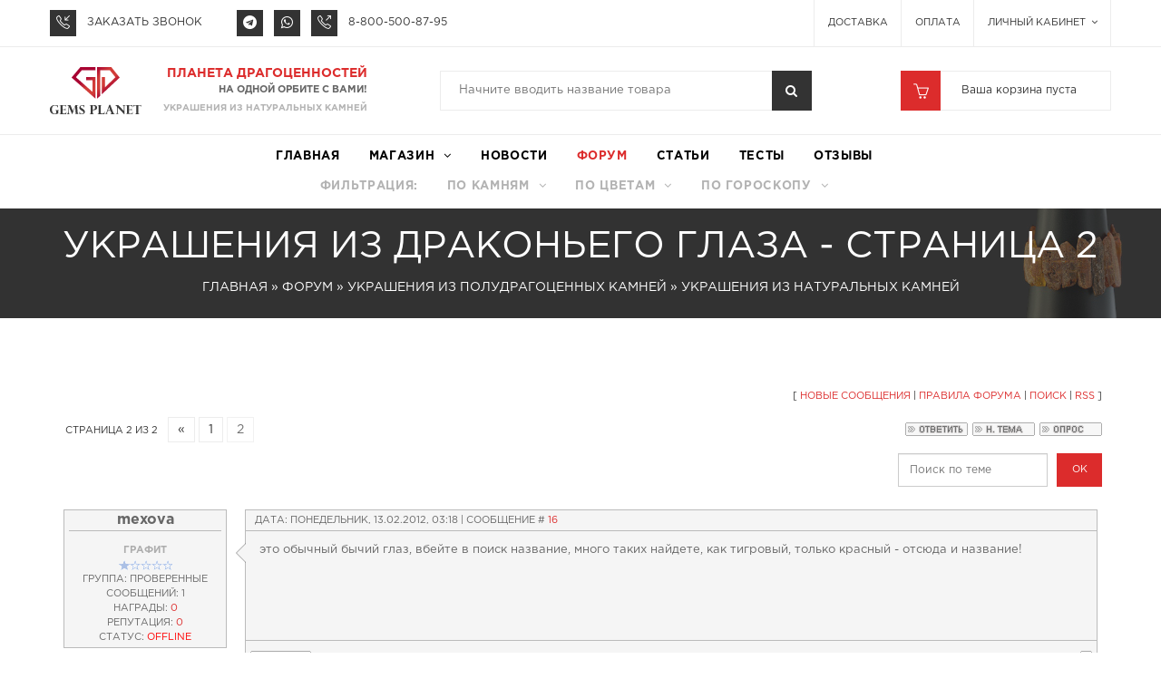

--- FILE ---
content_type: text/html; charset=UTF-8
request_url: https://gemsplanet.ru/forum/4-373-2
body_size: 20561
content:
<!DOCTYPE html>
<html lang="ru">
 <head>
 <meta http-equiv="content-type" content="text/html; charset=UTF-8">
 <meta http-equiv="X-UA-Compatible" content="IE=edge" />
 <meta content="width=device-width, initial-scale=1" name="viewport"/>
 
 <title>Украшения из драконьего глаза - Страница 2 | Форум интернет-магазина «Планета Драгоценностей»</title>
 <meta name="description" content="«Украшения из драконьего глаза - Страница 2» – форум интернет-магазина «Планета Драгоценностей». Предлагаем купить недорогие и элитные изделия (в том числе авторской работы) из натуральных полудрагоценных камней. Действует система скидок, гарантия на продукцию, возможно проведение геммологической экспертизы. Доставка во все регионы РФ." />
 <meta name="keywords" content="Украшения из драконьего глаза - Страница 2 - Форум интернет-магазин планета драгоценностей gemsplanet.ru" />
 <script type="text/javascript">
 document.head.querySelector("meta[name=keywords]").content = document.head.querySelector("meta[name=keywords]").content.toLowerCase().replace(/\s[-]\s/gi, ' ').replace(/\.(?!ru)/gi, ' ').replace(/([,?!:()"«»])/gi, '');
 </script>
 <link rel="apple-touch-icon" sizes="180x180" href="/apple-touch-icon.png?v=694Wk6x55j">
<link rel="icon" type="image/png" sizes="32x32" href="/favicon-32x32.png?v=694Wk6x55j">
<link rel="icon" type="image/png" sizes="48x48" href="/favicon-48x48.png?v=694Wk6x55j">
<link rel="icon" type="image/png" sizes="96x96" href="/favicon-96x96.png?v=694Wk6x55j">
<link rel="icon" type="image/png" sizes="194x194" href="/favicon-194x194.png?v=694Wk6x55j">
<link rel="icon" type="image/png" sizes="192x192" href="/android-chrome-192x192.png?v=694Wk6x55j">
<link rel="icon" type="image/png" sizes="16x16" href="/favicon-16x16.png?v=694Wk6x55j">

<link rel="manifest" href="/site.webmanifest?v=694Wk6x55j">
<link rel="mask-icon" href="/safari-pinned-tab.svg?v=694Wk6x55j" color="#d23c38">
<link rel="shortcut icon" href="/favicon.ico?v=694Wk6x55j">
<meta name="apple-mobile-web-app-title" content="GemsPlanet">
<meta name="application-name" content="GemsPlanet">
<meta name="msapplication-TileColor" content="#00a300">
<meta name="msapplication-TileImage" content="/mstile-144x144.png?v=694Wk6x55j">
<meta name="theme-color" content="#ffffff">
 <link type="text/css" rel="StyleSheet" href="/_st/my.css?100" />
 
 <link href="/styles/desktop/master.css?251" rel="stylesheet" type="text/css"/>
 
 
 <link rel="canonical" href="/forum/4-373-2" />

	<link rel="stylesheet" href="/.s/src/base.min.css" />
	<link rel="stylesheet" href="/.s/src/layer3.min.css" />

	<script src="/.s/src/jquery-1.10.2.js"></script>
	
	<script src="/.s/src/uwnd.min.js"></script>
	<link rel="stylesheet" href="/.s/src/ulightbox/ulightbox.min.css" />
	<link rel="stylesheet" href="/.s/src/social3.css" />
	<script src="/.s/src/ulightbox/ulightbox.min.js"></script>
	<script async defer src="https://www.google.com/recaptcha/api.js?onload=reCallback&render=explicit&hl=ru"></script>
	<script>
/* --- UCOZ-JS-DATA --- */
window.uCoz = {"layerType":3,"language":"ru","module":"forum","sign":{"7252":"Предыдущий","3238":"Опции","5255":"Помощник","10075":"Обязательны для выбора","210178":"Замечания","7254":"Изменить размер","5458":"Следующий","3125":"Закрыть","7251":"Запрошенный контент не может быть загружен. Пожалуйста, попробуйте позже.","7287":"Перейти на страницу с фотографией.","7253":"Начать слайд-шоу"},"mod":"fr","country":"US","ssid":"566321114774464010777","uLightboxType":1,"site":{"id":"dgemsplanet","host":"gemsplanet.ucoz.com","domain":"gemsplanet.ru"}};
/* --- UCOZ-JS-CODE --- */

	function Insert(qmid, user, text ) {
		user = user.replace(/\[/g, '\\[').replace(/\]/g, '\\]');
		if ( !!text ) {
			qmid = qmid.replace(/[^0-9]/g, "");
			paste("[quote="+user+";"+qmid+"]"+text+"[/quote]\n", 0);
		} else {
			_uWnd.alert('Выделите текст для цитирования', '', {w:230, h:80, tm:3000});
		}
	}

	function paste(text, flag ) {
		if ( document.selection && flag ) {
			document.addform.message.focus();
			document.addform.document.selection.createRange().text = text;
		} else {
			document.addform.message.value += text;
		}
	}

	function get_selection( ) {
		if ( window.getSelection ) {
			selection = window.getSelection().toString();
		} else if ( document.getSelection ) {
			selection = document.getSelection();
		} else {
			selection = document.selection.createRange().text;
		}
	}

	function pdel(id, n ) {
		if ( confirm('Вы подтверждаете удаление?') ) {
			(window.pDelBut = document.getElementById('dbo' + id))
				&& (pDelBut.width = pDelBut.height = 13) && (pDelBut.src = '/.s/img/ma/m/i2.gif');
			_uPostForm('', {url:'/forum/4-373-' + id + '-8-0-566321114774464010777', 't_pid': n});
		}
	}
 function uSocialLogin(t) {
			var params = {"ok":{"height":390,"width":710},"vkontakte":{"height":400,"width":790},"google":{"height":600,"width":700},"facebook":{"width":950,"height":520},"yandex":{"height":515,"width":870}};
			var ref = escape(location.protocol + '//' + ('gemsplanet.ru' || location.hostname) + location.pathname + ((location.hash ? ( location.search ? location.search + '&' : '?' ) + 'rnd=' + Date.now() + location.hash : ( location.search || '' ))));
			window.open('/'+t+'?ref='+ref,'conwin','width='+params[t].width+',height='+params[t].height+',status=1,resizable=1,left='+parseInt((screen.availWidth/2)-(params[t].width/2))+',top='+parseInt((screen.availHeight/2)-(params[t].height/2)-20)+'screenX='+parseInt((screen.availWidth/2)-(params[t].width/2))+',screenY='+parseInt((screen.availHeight/2)-(params[t].height/2)-20));
			return false;
		}
		function TelegramAuth(user){
			user['a'] = 9; user['m'] = 'telegram';
			_uPostForm('', {type: 'POST', url: '/index/sub', data: user});
		}
function loginPopupForm(params = {}) { new _uWnd('LF', ' ', -250, -100, { closeonesc:1, resize:1 }, { url:'/index/40' + (params.urlParams ? '?'+params.urlParams : '') }) }
function reCallback() {
		$('.g-recaptcha').each(function(index, element) {
			element.setAttribute('rcid', index);
			
		if ($(element).is(':empty') && grecaptcha.render) {
			grecaptcha.render(element, {
				sitekey:element.getAttribute('data-sitekey'),
				theme:element.getAttribute('data-theme'),
				size:element.getAttribute('data-size')
			});
		}
	
		});
	}
	function reReset(reset) {
		reset && grecaptcha.reset(reset.previousElementSibling.getAttribute('rcid'));
		if (!reset) for (rel in ___grecaptcha_cfg.clients) grecaptcha.reset(rel);
	}
/* --- UCOZ-JS-END --- */
</script>

	<style>.UhideBlock{display:none; }</style>
	<script type="text/javascript">new Image().src = "//counter.yadro.ru/hit;noadsuweb?r"+escape(document.referrer)+(screen&&";s"+screen.width+"*"+screen.height+"*"+(screen.colorDepth||screen.pixelDepth))+";u"+escape(document.URL)+";"+Date.now();</script>
</head>
 <body class="animated-css  threadpage" data-scrolling-animations="false">
 <div id="utbr8214" rel="s704"></div> 
 <!--U1HEAD1Z--><div class="cart_popup">Товар успешно добавлен в корзину</div>
<script type="text/javascript" src="/js/cleave.min.js"></script>
<!--/U1HEAD1Z-->
 <header id="header">
 <div>
 <!--U1SEARCHBAR1Z--><div class="header-top header-middle">
 <div class="container">
 <ul class="contact-list">
 <li>
 <script type="text/javascript">
 function gpopenTab(tabId, tabHeader) {
 if ($('#'+tabHeader).hasClass('gptab-header-active')) {
 $('#'+tabId).removeClass('gptab-active');
 $('#'+tabHeader).removeClass('gptab-header-active');
 $('#'+tabId).hide();
 
 return false;
 } else {
 $('#'+tabId).addClass('gptab-active');
 $('#'+tabHeader).addClass('gptab-header-active');
 $('#'+tabId).show(); 
 }
 }
 </script>
 <a aria-hidden="true" class="contact-list_custom sli icon-call-in" href="javascript://" title="" onclick="if (typeof (yaCounter24152215) === 'object'){yaCounter24152215.reachGoal('clickzv')};_gaq.push (['_trackPageview','/clickzv/']);gpopenTab('gpcallback', 'gpcallback-tab');$('#callbackphone').focus();$('#callbackphone').select();"></a>
 <a href="javascript://" class="contact-list_label font-main font-weight-normal" id="gpcallback-tab" onclick="if (typeof (yaCounter24152215) === 'object'){yaCounter24152215.reachGoal('clickzv')};_gaq.push (['_trackPageview','/clickzv/']);gpopenTab('gpcallback', 'gpcallback-tab');$('#callbackphone').focus();$('#callbackphone').select();">ЗАКАЗАТЬ ЗВОНОК</a>
 
 </li>
 
 
 <li>
 <a class="contact-list_custom sli social_telegram_custom" href="https://t.me/GemsPlanet" title="Telegram" target="_blank" rel="nofollow noopener"></a>
 <a class="contact-list_custom sli social_whatsapp_custom" href="https://api.whatsapp.com/send?phone=78124073175" title="WhatsApp" target="_blank" rel="nofollow noopener"></a>
 <a aria-hidden="true" class="contact-list_custom sli icon-call-out" href="tel:+78005008795"></a>
 <a class="contact-list_label font-main font-weight-normal" href="tel:+78005008795">
 8-800-500-87-95
 </a>
 </li>
 
 <li>
 <div class="logo-text-wrap"></div>
 <a class="logo-text" href="/"><div class="logo-text-img"><img alt="gemsplanet" src="/images/desktop/Logo-GemsPlanet-H.svg"></div><span class="text-gems">Gems</span><span class="text-planet">Planet</span></a>
 </li> 
 </ul>
 <a class="logo" href="/"><div><img class="logo-img" src="/images/desktop/Logo-GemsPlanet.svg?v=1"></div><div class="logo-description"><span>Планета Драгоценностей</span><span>на одной орбите с Вами!</span><span>Украшения из натуральных камней</span></div></a>
 
 <div class="header-search">
 <div class="header-search_form">
 <form action="/shop/search" class="product-search form-inline" method="get" onsubmit="this.sfSbm.disabled=true">
 <div class="form-group">
 <label class="sr-only" for="searchQuery">
 Введите название украшения
 </label>
 <input class="product-search_field font-main font-weight-normal queryFieldShop" id="searchQuery" type="text" name="query" value="" required placeholder="Начните вводить название товара" />
 </div>
 <button name="sfSbm" class="product-search_btn hvr-border-fade" type="submit">
 <i class="fa fa-search">
 </i>
 </button>
 </form>
 </div>
 </div>
 
 
 
 </div>
</div><!--/U1SEARCHBAR1Z-->
 <!--U1MAINMENU1Z--><div class="header-nav navbar navbar-main-slide">
 <div class="container">
 <nav>
 <style scoped>
 li.dropdown:hover .hmenu-link {
 opacity: 1;
 }
 li.dropdown:hover .hmenu-link span, li.dropdown:hover .hmenu-link:after {
 color:#dc2c2c;
 }
 
 </style>
 <ul class="site-nav">
 <li>
 <a  href="/">
 <span>
 Главная
 </span>
 </a>
 </li>
 <!-- Главное меню украшений -->
 <li class="dropdown filters-menu">
 <div id="main-shop-menu" class="hmenu-onhover">
 <div class="hmenu-item">
 <a class="hmenu-link" href="javascript://"><span>Магазин</span></a>
 <div class="hmenu-cont mega-menu-wrap">
 <div class="hmenu-border">
 <ol class="hmenu-cont-block with-clear parent-mega-menu">
 <li id="hmenu-item-1">
 <div><a href="/shop/busy">бусы</a></div>
 </li>
 <li id="hmenu-item-473">
 <div><a href="/shop/kolje">колье</a></div>
 </li>
 <li id="hmenu-item-2">
 <div><a href="/shop/braslety">браслеты</a></div>
 </li>
 <li id="hmenu-item-3">
 <div><a href="/shop/sergi">серьги</a></div>
 </li>
 <li id="hmenu-item-4">
 <div><a href="/shop/kulony">кулоны</a></div>
 </li>
 <li id="hmenu-item-39">
 <div><a href="/shop/chyotki">чётки</a></div>
 </li>
 <li id="hmenu-item-193">
 <div><a href="/shop/breloki">брелоки</a></div>
 </li>
 <li id="hmenu-item-165">
 <div><a href="/shop/kolca">кольца</a></div>
 </li><!--<li id="hmenu-item-544"><div><a href="/shop/komplekty">комплекты</a></div></li>-->
 <li id="hmenu-item-389">
 <div><a href="/shop/muzhskie-ukrasheniya">мужские украшения</a></div>
 </li>
 <li id="hmenu-item-434">
 <div><a href="/shop/detskie-ukrasheniya">детские украшения</a></div>
 </li>
 <li id="hmenu-item-388">
 <div><a href="/shop/mineraly">минералы</a></div>
 </li>
 <li id="hmenu-item-431">
 <div><a href="/shop/figurki">фигурки</a></div>
 </li>
 <li id="hmenu-item-116">
 <div><a href="/shop/podarochnaya-upakovka">подарочная упаковка</a></div>
 </li>
 <li id="hmenu-item-228">
 <div><a href="/shop/rasprodazha">скидки</a></div>
 </li>
 <li id="hmenu-item-495">
 <div><a href="/shop/furnitura">фурнитура</a></div>
 </li>
 <li id="hmenu-item-430">
 <div><a href="/shop/modnaya-veranda">модная веранда</a></div>
 </li>
 </ol>
 <div class="relative"><a href="/shop/7259/desc/sergi-iz-khrizolita"><img alt="Серьги из хризолита SHR451 preview" title="Серьги из хризолита, артикул SHR451" src="/_sh/72/7259m.jpg" class="gphoto" id="inf8-gphoto-7259"></a><script> 			if ( typeof(uCoz) != 'object' ) { 				window.uCoz = {"sh_goods":{},"shop_price_separator":"","shop_price_f":["%01.2f",""],"sh_curr":{"2":{"default":1,"name":"Рубли","disp":"руб.","dpos":0,"rate":1,"code":"RUB"}},"ver":1,"mf":"dgemsplanet","sh_curr_def":2};  			} else { 				if ( typeof(uCoz.sh_goods) == 'undefined' ) { 					var shop_js_def = {"sh_goods":{},"shop_price_separator":"","shop_price_f":["%01.2f",""],"sh_curr":{"2":{"default":1,"name":"Рубли","disp":"руб.","dpos":0,"rate":1,"code":"RUB"}},"ver":1,"sh_curr_def":2,"mf":"dgemsplanet"}, i; 					for ( i in shop_js_def ) { 						if ( typeof(uCoz.i) == 'undefined' ) { 							window.uCoz[i] = shop_js_def[i] 						} 					} 				} 			}; 			uCoz.sh_goods[7276] = {price:1100.00,old_price:0.00,imgs:["/_sh/72/7276m.jpg","/_sh/72/7276m_1.jpg","/_sh/72/7276m_2.jpg"]};uCoz.sh_goods[5928] = {price:780.00,old_price:0.00,imgs:["/_sh/59/5928m.jpg","/_sh/59/5928m_1.jpg","/_sh/59/5928m_2.jpg"]};uCoz.sh_goods[7259] = {price:990.00,old_price:0.00,imgs:["/_sh/72/7259m.jpg","/_sh/72/7259m_1.jpg","/_sh/72/7259m_2.jpg","/_sh/72/7259m_3.jpg","/_sh/72/7259m_4.jpg"]}; 		</script><script src="/.s/src/shop_utils.js"></script></div>
 </div>
 </div>
 </div>
 </div>
 </li>
 <!-- Исключяем категории родительские PID и текущие CID без дополнительного меню -->
 
 
 
 <li>
 <a  href="/novosti/">
 <span>
 НОВОСТИ
 </span>
 </a>
 </li>
 <li>
 <a class="current" href="/forum/">
 <span>
 ФОРУМ
 </span>
 </a>
 </li>
 <li>
 <a  href="/articles/">
 <span>
 СТАТЬИ
 </span>
 </a>
 </li>
 <li>
 <a  href="/tests">
 <span>
 ТЕСТЫ
 </span>
 </a>
 </li>
 <li>
 <a  href="/gb">
 <span>
 ОТЗЫВЫ
 </span>
 </a>
 </li>
 </ul>
 </nav>
 </div>
 
 <div class="container">
 <nav>
 <ul class="site-nav site-nav-small">
 <li>
 <span class="simple-item">
 Фильтрация:
 </span>
 </li>
 <li class="dropdown filters-menu">
 <div id="stone-filter" class="hmenu-onhover">
 <div class="hmenu-item">
 <a class="hmenu-link" href="javascript://"><span>По камням</span></a>
 <div class="hmenu-cont">
 <ol class="hmenu-cont-block with-clear">
 
 </ol>
 </div>
 </div>
 </div>
 </li>
 <li class="dropdown filters-menu">
 <div id="color-filter" class="hmenu-onhover">
 <div class="hmenu-item">
 <a class="hmenu-link" href="javascript://"><span>По цветам</span></a>
 <div class="hmenu-cont">
 <ol class="hmenu-cont-block with-clear">
 
 </ol>
 </div>
 </div>
 </div>
 </li>
 <li class="dropdown filters-menu">
 <div id="goroskop-filter" class="hmenu-onhover">
 <div class="hmenu-item">
 <a class="hmenu-link" href="javascript://"><span>По гороскопу</span></a>
 <div class="hmenu-cont">
 <ol class="hmenu-cont-block with-clear">
 
 </ol>
 </div>
 </div>
 </div>
 </li>
 </ul>
 </nav>
 </div>
</div>
<!-- Формирование меню фильтров -->
<script type="text/javascript">
 $(function() {
 
 
 function getFilterMenuItem(menuItem) {
 return '<li class="hmenu-subc-ol hmenu-subc level2" id="hmenu-subc-' + menuItem[0] + '"><div>' +
 '<a href="' + menuItem[5].replace(location.protocol + '//' + location.host, '') + '" id="lid-' + menuItem[0] + '">' + menuItem[3] + '</a></div></li>'
 }
 
 function getFiltersMenu() {
 $.get('/informer/11', {}).done(function (data) {
 eval(data);
 uCatsOut.pop();
 var $stoneFilter = $('.filters-menu #stone-filter .hmenu-cont-block');
 var $colorFilter = $('.filters-menu #color-filter .hmenu-cont-block');
 var $goroskopFilter = $('.filters-menu #goroskop-filter .hmenu-cont-block');
 $.each(uCatsOut, function (i, elm) {
 if (parseInt(elm[1]) == 303) {
 $stoneFilter.append(getFilterMenuItem(elm));
 }
 if (parseInt(elm[1]) == 414) {
 $colorFilter.append(getFilterMenuItem(elm));
 }
 if (parseInt(elm[1]) == 549) {
 $goroskopFilter.append(getFilterMenuItem(elm));
 }
 });
 })
 }
 
 getFiltersMenu();
 })
 
 $('.categories-menu > .cat-tree > li > .catref').attr('href','javascript://').removeAttr('ondblclick');
 
 
</script><!--/U1MAINMENU1Z-->
 <div class="header-middle shop-basket-wrap"><div class="container"><div id="shop-basket"><div class="header-cart pull-right head-transform-normal">
 <div class="header-cart_square"></div>
 <div class="header-cart_preview">
 <span aria-hidden="true" class="sli icon-basket customBgColor head-transform-normal">
 </span>
 
 <span class="header-cart_amount font-additional font-weight-normal">
 Ваша корзина пуста
 </span> 
 
 </div>
 <div class="header-cart_product clearfix">
 
 <div class="empty">В Вашей корзине еще нет товаров</div>
 
 </div>
</div>

<script language="Javascript">
 <!--
 var lock_buttons = 0;
 
 function clearBasket(){
 if(lock_buttons) return false; else lock_buttons = 1;
 var el = $('#shop-basket');
 if(el.length){ var g=document.createElement("div"); $(g).addClass('myWinGrid').attr("id",'shop-basket-fade').css({"left":"0","top":"0","position":"absolute","width":$(el).width()+'px',"height":$(el).height()+'px',"z-index":5}).hide().bind('mousedown',function(e){e.stopPropagation();e.preventDefault();_uWnd.globalmousedown();}).html('<div class="myWinLoad" style="margin:5px;"></div>'); $(el).append(g); $(g).show(); }
 _uPostForm('',{type:'POST',url:'/shop/basket',data:{'mode':'clear'}});
 ga_event('basket_clear');
 return false;
 }
 
 function removeBasket(id){
 if(lock_buttons) return false; else lock_buttons = 1;
 $('#basket-item-'+id+' .sb-func').removeClass('remove').addClass('myWinLoadS').attr('title','');
 _uPostForm('',{type:'POST', complete:function(){$('.header-cart_product').addClass('open');},url:'/shop/basket',data:{'mode':'del', 'id':id}});
 return false;
 }
 
 var add2BasketNew = function (id, pref, count){
 if(lock_buttons) return false; else lock_buttons = 1;
 var opt = [], err_msg = '', err_msgs = [], radio_options = {}, el_id = {};
 $('#b'+pref+'-'+id+'-basket').attr('disabled','disabled');
 $('#'+pref+'-'+id+'-basket').removeClass('done').removeClass('err').removeClass('add').addClass('wait').attr('title','');
 var $selector;
 if ($.fancybox.isOpen) {
 $selector = $('.single-option-selector');
 } else {
 $selector = $('select[id^=id-'+id+'-oval]');
 }
 
 $selector.each(function(){
 if (this.value !== 'Выбрать' && this.value !== '') {
 opt.push(this.id.split('-')[this.id.split('-').length-1]+'-'+this.value);
 } else {
 var label;
 if ($(this).prev('label').length > 0) {
 label = $(this).prev('label').text();
 } else if ($(this).parent().prev('.opt').length > 0) {
 label = $(this).parent().prev('.opt').text();
 }
 err_msgs.push({'id':this.id.split('-')[this.id.split('-').length-1], 'msg':'<li>'+label+'</li>'});
 }
 });
 
 err_msgs.sort(function(a, b){ return ((a['id'] > b['id']) ? 1 : -1); });
 for (var i=0; i<err_msgs.length; i++) { err_msg += err_msgs[i]['msg']; }
 if(err_msg == ''){
 _uPostForm('',{type:'POST',url:'/shop/basket',complete: function() {
 $('.cart_popup').show();
 $('.cart_popup').delay(2000).slideUp(400);
 $('#bid-'+id+'-basket').blur().attr('onclick', 'location.href = \'/shop/checkout\'').children().eq(1).text('Перейти в корзину');
 $('.sca-qv-cartbtn.sca-qv-cartbtn-config').removeAttr('disabled'); 
 }, data:{'mode':'add', 'id':id, 'pref':pref, 'opt':opt.join(':'), 'cnt': (count && parseInt(count) >=1 ? count : $('#q'+pref+'-'+id+'-basket').attr('value'))}});
 ga_event('basket_add');
 
 
 
 if (typeof $('#q'+pref+'-'+id+'-basket').attr('value') === 'undefined') { var productQuantity = $('#add-e-commerce-id-'+id).data('quantity'); } 
 else { var productQuantity = $('#q'+pref+'-'+id+'-basket').attr('value'); };
 
 
 // productQuantity
 
 }else{
 lock_buttons = 0;
 if ($.fancybox.isOpen) {
 var errMessagesHtml = $.map(err_msgs, function(val, i) {
 return val['msg'];
 }).join('');
 $('.sca-qv-cartbtn.sca-qv-cartbtn-config').removeAttr('disabled'); 
 $('#sca-qv-addcart-msg').html('<span class="sca-qv-error-message">У данного товара необходимо выбрать опции, чтобы добавить его в корзину.</span>');
 } else {
 shop_alert('У данного товара необходимо выбрать опцию "<ul class="err-msg-option">'+err_msg+'</ul>", чтобы добавить его в корзину.','Замечания','warning',350,100,{tm:8000,align:'left',icon:'/.s/img/icon/warning.png', 'onclose': function(){ $('#b'+pref+'-'+id+'-basket').removeAttr('disabled'); $('#'+pref+'-'+id+'-basket').removeClass('wait').addClass('add'); }});
 }
 }
 return false;
 } 
 
 function buyNow(id, pref){
 if(lock_buttons) return false; else lock_buttons = 1;
 var opt = [], err_msg = '', err_msgs = [], radio_options = {}, el_id = {};
 $('#b'+pref+'-'+id+'-buynow').attr('disabled', 'disabled');
 $('#'+pref+'-'+id+'-buynow').removeClass('done').removeClass('err').removeClass('now').addClass('wait').attr('title','');
 $('#'+pref+'-'+id+'-options-selectors').find('select, input').each(function(){ 
 if (this.value !== '') {
 opt.push(this.id.split('-')[3]+'-'+this.value);
 } else {
 err_msgs.push({'id':this.id.split('-')[3], 'msg':'<li>'+$(this).parent().parent().find('span.opt').html().replace(':', '')+'</li>'});
 } 
 });
 for(i in radio_options){
 if(radio_options[i]['val'] != -1){
 opt.push(radio_options[i]['id'].split('-')[3]+'-'+radio_options[i]['val']);
 }else{
 err_msgs.push({'id':radio_options[i]['id'].split('-')[3], 'msg':'<li>'+$('#'+radio_options[i]['id']).parent().parent().parent().find('span.opt').html().replace(':', '')+'</li>'});
 }
 }
 
 err_msgs.sort(function(a, b){ return ((a['id'] > b['id']) ? 1 : -1); });
 for (var i=0; i<err_msgs.length; i++) { err_msg += err_msgs[i]['msg']; }
 
 if(err_msg == ''){
 _uPostForm('',{type:'POST',url:'/shop/basket',data:{'mode':'add', 'id':id, 'pref':pref, 'opt':opt.join(':'), 'cnt':$('#q'+pref+'-'+id+'-basket').attr('value'), 'now':1}});
 ga_event('basket_buynow');
 
 if (typeof $('#q'+pref+'-'+id+'-basket').attr('value') === 'undefined') { var productQuantity = $('#add-e-commerce-id-'+id).data('quantity'); } else { var productQuantity = $('#q'+pref+'-'+id+'-basket').attr('value'); };
 
 
 }else{
 lock_buttons = 0;
 shop_alert('У данного товара необходимо выбрать опцию "<ul class="err-msg-option">'+err_msg+'</ul>", чтобы добавить его в корзину.','Замечания','warning',350,100,{tm:8000,align:'left',icon:'/.s/img/icon/warning.png', 'onclose': function(){ $('#b'+pref+'-'+id+'-buynow').removeAttr('disabled'); $('#'+pref+'-'+id+'-buynow').removeClass('wait').addClass('add'); }});
 }
 return false;
 }
 //-->
</script></div></div></div>
 <!--U1CLEFTER1Z--><!--noindex-->
<script type="text/javascript">
 
 var _gaq = _gaq || [];
 _gaq.push(['_setAccount', 'UA-19739007-1']);
 _gaq.push(['_trackPageview']);
 
 (function() {
 var ga = document.createElement('script'); ga.type = 'text/javascript'; ga.async = true;
 ga.src = ('https:' == document.location.protocol ? 'https://ssl' : 'http://www') + '.google-analytics.com/ga.js';
 var s = document.getElementsByTagName('script')[0]; s.parentNode.insertBefore(ga, s);
 })();
 
</script>
<!--/noindex-->

<div class="nav-wrap container relative">
 <ul class="nav nav-pills nav-top navbar-right">
 <li class="delivery">
 <a  href="/delivery">Доставка</a>
 </li>
 <li class="delivery">
 <a  href="/payment">Оплата</a>
 </li>
 <li class="dropdown my-account">
 <a class="dropdown-toggle" data-toggle="dropdown" href="#">
 Личный кабинет
 <i class="fa fa-angle-down">
 </i>
 </a>
 <ul class="dropdown-menu" role="menu">
 
 <li>
 <a  href="/index/1">
 Вход
 </a>
 </li>
 <li>
 <a  href="/index/3">
 Регистрация
 </a>
 </li>
 
 <li>
 <a  href="/shop/wishlist">
 Закладки (<div id="shop_all_wishlist_num">0</div>)
 </a>
 </li>
 <li>
 <a  href="/shop/compare">
 Сравнение (<div id="shop_all_compare_num">0</div>)
 </a>
 </li>
 
 </ul>
 </li>
 </ul>
 <div class="gptab" id="gpcallback"><div class="gpcallback-overlay"></div><div class="gpcallback-body">
				<script>
					function _uploadCheck() {
						var w=_uWnd.all[this.upload_wnd];
						if (!w || w.state.destroyed) return;
						w._myuploadTimer=setTimeout("_uploadProgress('"+this.upload_id+"',"+this.upload_wnd+")",3000);
					}
					function _uploadProgress(upId,widx) {
						if (_uWnd.all[widx]) _uWnd.all[widx]._myuploadTimer=null;
						var o={upload_wnd:widx,upload_id:upId,dataType:'json',type:'GET',timeout:5000,cache:1,success:_uploadTick,error: function(a, b, c) { console.log('Test!', a, '-', b, '-', c); }};
						try {
							_uAjaxRequest("/.uploadstatus?upsession="+upId,o);
						} catch(e) {
							_uploadCheck.call(o,null,'error');
						}
					}
					function _uploadTick(data,st) {
						var w=_uWnd.all[this.upload_wnd];
						if (!w || w.state.destroyed) return;
						if (data.state=='error') {
							if (data.status==413) _uWnd.alert('Суммарный размер файлов превышает допустимое значение 15 МБ','',{w:230,h:80,tm:3000});
							else _uWnd.alert('Ошибка соединения, попробуйте позже ('+data.status+')','',{w:230,h:80,tm:3000});
							w.close();
							sblmb2=0;
							return;
						} else if (data.state=='starting' && w._myuploadStarted) {
							_uWnd.alert('Ошибка соединения, попробуйте позже','',{w:230,h:80,tm:3000});
							w.close();
							return;
						} else if (data.state=='uploading' || data.state=='done') {
							var cents;
							if (data.state=='done' || data.size==0) {
								w.footer('');
							} else {
								cents=Math.floor(data.received/data.size*1000)/10;
								w.footer('<div style="border:1px solid;position:relative"><div class="myWinTD2" style="width:'+Math.floor(cents)+'%;height:20px"></div><div style="text-align:center;position:absolute;left:0;top:0;width:100%;height:20px;font-size:14px">'+cents+'% ('+Math.floor(data.received/1024)+' Kb)</div></div>');
							}
							w._myuploadStarted=1;
							if (data.state=='done') {
								sblmb2=0;
								return;
							}
						}
						_uploadCheck.call(this);
					}
					var sblmb2=0;

					function funNA6qd( form, token = {} ) {
						var act='/mail/', upref='28V61VIBf7', uploadId, wnd;
						try { var tr=checksubmit(); if (!tr){return false;} } catch(e) {}
						if (sblmb2==1) { return false; }
						sblmb2=1;
						window._uploadIdx = window._uploadIdx ? window._uploadIdx+1 : 1;
						uploadId = 'up' + window._uploadIdx + '_' + upref;

						form.action=act+'?upsession='+uploadId;

						wnd = new _uWnd(
							'sendMFe2',
							'Отправка сообщения',
							-350,
							-100,
							{
								footerh:25,
								footerc:' ',
								modal:1,
								closeonesc:1,
								resize:0,
								hidefooter:0,
								contentsizeprio:0,
								onbeforeclose:function(){},
								onclose:function(wnd) {
									if (wnd._myuploadTimer) clearTimeout(wnd._myuploadTimer);
									wnd._myuploadTimer=null;
								}
							},
							{ form, data:token }
						);

						wnd._myuploadStarted=0;
						_uploadCheck.call({upload_wnd:wnd.idx,upload_id:uploadId});

						return false
					}

					jQuery(function($) {
						if ($("input[id=policy]").length) {
							$('body').on("submit","form[name=mform]", function() {
								if (!$('input[id=policy]:checked').length) {
									$("input[id=policy]").next().css({"cssText":"color: red !important","text-decoration":"underline"});
									return false;
								} else {
									$("input[id=policy]").next().removeAttr('style');
								}
							});

							$('body').on("change","#policy", function() {
								$("input[id=policy]").next().removeAttr('style');
							});
						}
					});
				</script>
			<form method="post" name="mform" id="mffNA6qd" class="mform-2" enctype="multipart/form-data" onsubmit="return funNA6qd(this)" data-submitter="funNA6qd">
				<input type="hidden" name="jkd498" value="1">
				<input type="hidden" name="jkd428" value="1">
				<div class="gpbox">
 <div id="gpcont">
 <input type="hidden" name="f1" value="order@gemsplanet.ru">
 <input type="hidden" name="f2" value="Обратный звонок. JavaScript клиента отключен." id="callbacktitle">
 <input type="hidden" name="f3" value="Консультация по телефону" id="callbackname">
 <div class="gpcbtitle">Заказать звонок</div>
 <div class="gp-confidentiality-3"><span>*</span> помечены обязательные для заполнения поля</div>
 <div class="gplabel">Телефон<span>*</span></div><input required type="tel" name="f4" placeholder="_-___-___-__-__" id="callbackphone">
 <div class="gplabel">Комментарий</div><textarea name="f5" cols="30" placeholder="Желаемое время звонка или любая другая полезная информация" id="callbackcomm"></textarea>
 <div class="mailform2-button"><span class="icon-call-in"></span><input type="submit" value="Перезвоните мне" onclick="var reqfield = $('#callbackphone').val(); if(reqfield) {if (typeof (yaCounter24152215) === 'object'){ yaCounter24152215.reachGoal('otprzv')};_gaq.push (['_trackPageview','/otprzv/']); $('#callbacktitle').val('Обратный звонок: '+$('#callbackphone').val()+' '+$('#callbackcomm').val()); gpopenTab('gpcallback', 'gpcallback-tab');};"></div>
 </div>
 <div title="Закрыть" id="gpclose" onclick="gpopenTab('gpcallback', 'gpcallback-tab');"></div>
 <div class="gp-confidentiality-3">Заказывая звонок, вы принимаете <a href="/confidentiality" title="условия" target="_blank">условия</a></div>
 <div class="gpcbshedule">Обработка заявок осуществляется по будням с 9 утра до 5 вечера по московскому времени</div>
</div>
				<input type="hidden" name="id" value="2" />
				<input type="hidden" name="a" value="1" />
				<input type="hidden" name="o" value="1" />
			</form></div></div>
 <script type="text/javascript"> var cleave = new Cleave('#callbackphone', { numericOnly: true, delimiters: ['-', '-', '-', '-'], blocks: [1, 3, 3, 2, 3] });</script> 
</div><!--/U1CLEFTER1Z-->
 <div class="gp-separator"></div>
 <div class="gp-separator-2"></div>
 <div class="gp-separator-3"></div>
 </div>
 </header>
 <div class="sp-body">
 <section id="pageTitleBox" class="paralax-all breadcrumb-container" style="background-image: url('/images/desktop/paralax/Paralax-Forum.jpg');">
 <div class="overlay"></div>
 <div class="container relative">
 <h1 class="title font-additional font-weight-normal color-main text-uppercase wow zoomIn" data-wow-delay="0.3s">Украшения из драконьего глаза - Страница 2</h1>
 <div class="breadcrumb-list wow zoomIn" data-wow-delay="0.3s">
 <div class="dispinline modulepath" itemscope itemtype="http://schema.org/BreadcrumbList">
 <span itemscope itemprop="itemListElement" itemtype="http://schema.org/ListItem">
 <a class="forumBar" href="/" itemprop="item"><span itemprop="name">Главная</span></a>
 <meta itemprop="position" content="1">
 </span>
 » <span itemscope itemprop="itemListElement" itemtype="http://schema.org/ListItem">
 <a class="forumBar" href="/forum/" itemprop="item"><span itemprop="name">Форум</span></a>
 <meta itemprop="position" content="2">
 </span>
  » <span itemscope itemprop="itemListElement" itemtype="http://schema.org/ListItem">
 <a class="forumBar" href="/forum/3" itemprop="item"><span itemprop="name">Украшения из полудрагоценных камней</span></a>
 <meta itemprop="position" content="3">
 </span>
  » <span itemscope itemprop="itemListElement" itemtype="http://schema.org/ListItem">
 <a class="forumBar" href="/forum/4" itemprop="item"><span itemprop="name">Украшения из натуральных камней</span></a>
 <meta itemprop="position" content="4">
 </span>
 </div>
 
 
 </div>
 </div>
 </section>
 
 
 <div id="cont-box">
 <section id="forumDetails" class="forum-details">
 <div class="container" id="customer">
 
 <div class="forum-header-info">
 [
 <a class="fNavLink" href="/forum/0-0-1-34" rel="nofollow"><!--<s5209>-->Новые сообщения<!--</s>--></a> |
 <a class="fNavLink" href="/forum/0-0-0-36" rel="nofollow"><!--<s5166>-->Правила форума<!--</s>--></a> |
 <a class="fNavLink" href="/forum/0-0-0-6" rel="nofollow"><!--<s3163>-->Поиск<!--</s>--></a> | 
 <a class="fNavLink" href="/forum/4-0-0-37" rel="nofollow" target="_blank">RSS</a> ]
 </div>
 
 
 
 
		

		<table class="ThrTopButtonsTbl" border="0" width="100%" cellspacing="0" cellpadding="0">
			<tr class="ThrTopButtonsRow1">
				<td width="50%" class="ThrTopButtonsCl11">
	<ul class="switches switchesTbl forum-pages">
		<li class="pagesInfo">Страница <span class="curPage">2</span> из <span class="numPages">2</span></li>
		<li class="switch switch-back"><a class="switchBack" href="/forum/4-373-1" title="Предыдущая"><span>&laquo;</span></a></li> <li class="switch"><a class="switchDigit" href="/forum/4-373-1">1</a></li>
	<li class="switchActive">2</li> 
	</ul></td>
				<td align="right" class="frmBtns ThrTopButtonsCl12"><div id="frmButns83"><a href="javascript:;" rel="nofollow" onclick="_uWnd.alert('Необходима авторизация для данного действия. Войдите или зарегистрируйтесь.','',{w:230,h:80,tm:3000});return false;"><img alt="" style="margin:0;padding:0;border:0;" title="Ответить" src="/.s/img/fr/bt/36/t_reply.gif" /></a> <a href="javascript:;" rel="nofollow" onclick="_uWnd.alert('Необходима авторизация для данного действия. Войдите или зарегистрируйтесь.','',{w:230,h:80,tm:3000});return false;"><img alt="" style="margin:0;padding:0;border:0;" title="Новая тема" src="/.s/img/fr/bt/36/t_new.gif" /></a> <a href="javascript:;" rel="nofollow" onclick="_uWnd.alert('Необходима авторизация для данного действия. Войдите или зарегистрируйтесь.','',{w:230,h:80,tm:3000});return false;"><img alt="" style="margin:0;padding:0;border:0;" title="Новый опрос" src="/.s/img/fr/bt/36/t_poll.gif" /></a></div></td></tr>
			
		</table>
		
	<table class="ThrForumBarTbl" border="0" width="100%" cellspacing="0" cellpadding="0">
		<tr class="ThrForumBarRow1">
			<td class="forumNamesBar ThrForumBarCl11 breadcrumbs" style="padding-top:3px;padding-bottom:5px;">
				<a class="forumBar breadcrumb-item" href="/forum/">Форум</a>  <span class="breadcrumb-sep">&raquo;</span> <a class="forumBar breadcrumb-item" href="/forum/3">Украшения из полудрагоценных камней</a> <span class="breadcrumb-sep">&raquo;</span> <a class="forumBar breadcrumb-item" href="/forum/4">Украшения из натуральных камней</a> <span class="breadcrumb-sep">&raquo;</span> <a class="forumBarA" href="/forum/4-373-1">Украшения из драконьего глаза</a></td><td class="ThrForumBarCl12" >
	
	<script>
	function check_search(form ) {
		if ( form.s.value.length < 3 ) {
			_uWnd.alert('Вы ввели слишком короткий поисковой запрос.', '', { w:230, h:80, tm:3000 })
			return false
		}
		return true
	}
	</script>
	<form id="thread_search_form" onsubmit="return check_search(this)" action="/forum/4-373" method="GET">
		<input class="fastNav" type="submit" value="Ok" id="thread_search_button"><input type="text" name="s" value="" placeholder="Поиск по теме" id="thread_search_field"/>
	</form>
			</td></tr>
	</table>
		
		<div class="gDivLeft">
	<div class="gDivRight">
		<table class="gTable threadpage-posts-table" border="0" width="100%" cellspacing="1" cellpadding="0">
		<tr>
			<td class="gTableTop">
				<div style="float:right" class="gTopCornerRight"></div>
				<span class="forum-title">Украшения из драконьего глаза</span>
				</td></tr><tr><td class="postSeparator"></td></tr><tr id="post2104"><td class="postRest1"><div class="DivMainPostTable">
 
 <div class="postTable postTableFirst">
 <div class="postTableFirst triangle-left"></div>
 <div class="postTdTop postTdTopDate">Дата: Понедельник, 13.02.2012, 03:18 | Сообщение # <a rel="nofollow" name="2104" class="postNumberLink" href="javascript:;" onclick="prompt('Прямая ссылка к сообщению', 'https://gemsplanet.ru/forum/4-373-2104-16-1329088696'); return false;">16</a></div>
 
 
 
 
 
 <div class="posttdMessage" valign="top" style="word-wrap: break-word;"><span class="ucoz-forum-post" id="ucoz-forum-post-2104" edit-url="">это обычный бычий глаз, вбейте в поиск название, много таких найдете, как тигровый, только красный - отсюда и название!</span>
 
 
 
 </div>
 
 
 
 <div class="postBottom postBottomB">
 <table border="0" width="100%" cellspacing="0" cellpadding="0">
 <tr><td><a href="/index/8-280"><img alt="" style="margin:0;padding:0;border:0;" src="/.s/img/fr/bt/36/p_profile.gif" title="Профиль пользователя" /></a>    </td><td align="right" style="padding-right:15px;"></td><td width="2%" nowrap align="right"><a class="goOnTop" href="javascript:scroll(0,0);"><img alt="" style="margin:0;padding:0;border:0;" src="/.s/img/fr/bt/36/p_up.gif" title="Вверх" /></a></td></tr>
 </table>
 
 </div>
 </div>
 
 <div class="postTable postTableSecond">
 
 <div class="postTdTop">
 <a class="postUser" href="javascript://" rel="nofollow" onClick="emoticon('[b]mexova[/b],');return false;">mexova</a>
 <div class="userAvatar"></div>
 <div class="postRankName">Графит</div>
 <div class="postRankIco"><img alt="" border="0" align="absmiddle" name="rankimg" src="/.s/rnk/12/rank1.gif" title="Ранг 1" /></div>
 <div class="postUserGroup">Группа: Проверенные</div>
 <div class="numposts">Сообщений: <span="unp">1</span></div>
 <div class="reputation">Награды: <a href="javascript:;" rel="nofollow" onclick="new _uWnd('AwL', 'Список наград', 380, 200, {autosize:1, closeonesc:1, maxh:300, minh:100},{url:'/index/54-280'});return false;" title="Список наград"><span class="repNums"><b>0</b></span></a> 
 <div class="reputation">Репутация: <a title="Смотреть историю репутации" class="repHistory" href="javascript:;" rel="nofollow" onclick="new _uWnd('Rh', ' ', -400, 250, { closeonesc:1, maxh:300, minh:100 }, { url:'/index/9-280'}); return false;"><b>0</b></a> 
 
 <div class="statusBlock">Статус: <span class="statusOffline">Offline</span></div>
  
 
 </div>
 
 </div>
 
 </div></td></tr><tr id="post2108"><td class="postRest2"><div class="DivMainPostTable">
 
 <div class="postTable postTableFirst">
 <div class="postTableFirst triangle-left"></div>
 <div class="postTdTop postTdTopDate">Дата: Вторник, 14.02.2012, 14:06 | Сообщение # <a rel="nofollow" name="2108" class="postNumberLink" href="javascript:;" onclick="prompt('Прямая ссылка к сообщению', 'https://gemsplanet.ru/forum/4-373-2108-16-1329213977'); return false;">17</a></div>
 
 
 
 
 
 <div class="posttdMessage" valign="top" style="word-wrap: break-word;"><span class="ucoz-forum-post" id="ucoz-forum-post-2108" edit-url="">Действительно это бычий глаз, ахаха, а кому то продают, как драконий <img src="https://s701.uweb.ru/sm/24/smile.gif" border="0" align="absmiddle" alt="smile" /> <br /> Спасибо <b>mexova</b> <img src="https://s701.uweb.ru/sm/24/applause.gif" border="0" align="absmiddle" alt="applause" /> <br /><br /> P.S. Подвергая температурному воздействию тигровый глаз, получают бычий глаз.</span>
 
 
 
 </div>
 
 
 
 <div class="postBottom postBottomB">
 <table border="0" width="100%" cellspacing="0" cellpadding="0">
 <tr><td><a href="/index/8-55"><img alt="" style="margin:0;padding:0;border:0;" src="/.s/img/fr/bt/36/p_profile.gif" title="Профиль пользователя" /></a>    <img alt="" style="cursor:pointer;margin:0;padding:0;border:0;" src="/.s/img/fr/bt/36/p_icq.gif" title="ICQ: 444333" onclick="prompt('ICQ number','444333');" /></td><td align="right" style="padding-right:15px;"></td><td width="2%" nowrap align="right"><a class="goOnTop" href="javascript:scroll(0,0);"><img alt="" style="margin:0;padding:0;border:0;" src="/.s/img/fr/bt/36/p_up.gif" title="Вверх" /></a></td></tr>
 </table>
 
 </div>
 </div>
 
 <div class="postTable postTableSecond">
 
 <div class="postTdTop">
 <a class="postUser" href="javascript://" rel="nofollow" onClick="emoticon('[b]Sonik[/b],');return false;">Sonik</a>
 <img alt="" title="Sonik" class="userAvatar" border="0" src="/avatar/45/6705-293251.jpg">
 <div class="postRankName">Кальцит</div>
 <div class="postRankIco"><img alt="" border="0" align="absmiddle" name="rankimg" src="/.s/rnk/12/rank3.gif" title="Ранг 3" /></div>
 <div class="postUserGroup">Группа: Проверенные</div>
 <div class="numposts">Сообщений: <span="unp">119</span></div>
 <div class="reputation">Награды: <a href="javascript:;" rel="nofollow" onclick="new _uWnd('AwL', 'Список наград', 380, 200, {autosize:1, closeonesc:1, maxh:300, minh:100},{url:'/index/54-55'});return false;" title="Список наград"><span class="repNums"><b>3</b></span></a> 
 <div class="reputation">Репутация: <a title="Смотреть историю репутации" class="repHistory" href="javascript:;" rel="nofollow" onclick="new _uWnd('Rh', ' ', -400, 250, { closeonesc:1, maxh:300, minh:100 }, { url:'/index/9-55'}); return false;"><b>3</b></a> 
 
 <div class="statusBlock">Статус: <span class="statusOffline">Offline</span></div>
  
 
 </div>
 
 </div>
 
 </div></td></tr><tr id="post2119"><td class="postRest1"><div class="DivMainPostTable">
 
 <div class="postTable postTableFirst">
 <div class="postTableFirst triangle-left"></div>
 <div class="postTdTop postTdTopDate">Дата: Среда, 22.02.2012, 01:45 | Сообщение # <a rel="nofollow" name="2119" class="postNumberLink" href="javascript:;" onclick="prompt('Прямая ссылка к сообщению', 'https://gemsplanet.ru/forum/4-373-2119-16-1329860728'); return false;">18</a></div>
 
 
 
 
 
 <div class="posttdMessage" valign="top" style="word-wrap: break-word;"><span class="ucoz-forum-post" id="ucoz-forum-post-2119" edit-url="">Дело раскрыто) Я давно уже знала, что драконьего глаза нет, мне как-то один продавец рассказал, когда я у него попросила ожерелье из него.</span>
 
 
 
 </div>
 
 
 
 <div class="postBottom postBottomB">
 <table border="0" width="100%" cellspacing="0" cellpadding="0">
 <tr><td><a href="/index/8-778"><img alt="" style="margin:0;padding:0;border:0;" src="/.s/img/fr/bt/36/p_profile.gif" title="Профиль пользователя" /></a>    </td><td align="right" style="padding-right:15px;"></td><td width="2%" nowrap align="right"><a class="goOnTop" href="javascript:scroll(0,0);"><img alt="" style="margin:0;padding:0;border:0;" src="/.s/img/fr/bt/36/p_up.gif" title="Вверх" /></a></td></tr>
 </table>
 
 </div>
 </div>
 
 <div class="postTable postTableSecond">
 
 <div class="postTdTop">
 <a class="postUser" href="javascript://" rel="nofollow" onClick="emoticon('[b]soport[/b],');return false;">soport</a>
 <img alt="" title="soport" class="userAvatar" border="0" src="https://s701.uweb.ru/a/_2/92.gif">
 <div class="postRankName">Кальцит</div>
 <div class="postRankIco"><img alt="" border="0" align="absmiddle" name="rankimg" src="/.s/rnk/12/rank3.gif" title="Ранг 3" /></div>
 <div class="postUserGroup">Группа: Пользователи</div>
 <div class="numposts">Сообщений: <span="unp">16</span></div>
 <div class="reputation">Награды: <a href="javascript:;" rel="nofollow" onclick="new _uWnd('AwL', 'Список наград', 380, 200, {autosize:1, closeonesc:1, maxh:300, minh:100},{url:'/index/54-778'});return false;" title="Список наград"><span class="repNums"><b>0</b></span></a> 
 <div class="reputation">Репутация: <a title="Смотреть историю репутации" class="repHistory" href="javascript:;" rel="nofollow" onclick="new _uWnd('Rh', ' ', -400, 250, { closeonesc:1, maxh:300, minh:100 }, { url:'/index/9-778'}); return false;"><b>0</b></a> 
 
 <div class="statusBlock">Статус: <span class="statusOffline">Offline</span></div>
  
 
 </div>
 
 </div>
 
 </div></td></tr><tr id="post2328"><td class="postRest2"><div class="DivMainPostTable">
 
 <div class="postTable postTableFirst">
 <div class="postTableFirst triangle-left"></div>
 <div class="postTdTop postTdTopDate">Дата: Среда, 29.02.2012, 20:44 | Сообщение # <a rel="nofollow" name="2328" class="postNumberLink" href="javascript:;" onclick="prompt('Прямая ссылка к сообщению', 'https://gemsplanet.ru/forum/4-373-2328-16-1330533896'); return false;">19</a></div>
 
 
 
 
 
 <div class="posttdMessage" valign="top" style="word-wrap: break-word;"><span class="ucoz-forum-post" id="ucoz-forum-post-2328" edit-url="">Ну а кошачий глаз или тигриный, точно не помню, такой минерал в природе существует? Или тоже выдумка предприимчивых торговцев?</span>
 
 
 
 </div>
 
 
 
 <div class="postBottom postBottomB">
 <table border="0" width="100%" cellspacing="0" cellpadding="0">
 <tr><td><a href="/index/8-828"><img alt="" style="margin:0;padding:0;border:0;" src="/.s/img/fr/bt/36/p_profile.gif" title="Профиль пользователя" /></a>    </td><td align="right" style="padding-right:15px;"></td><td width="2%" nowrap align="right"><a class="goOnTop" href="javascript:scroll(0,0);"><img alt="" style="margin:0;padding:0;border:0;" src="/.s/img/fr/bt/36/p_up.gif" title="Вверх" /></a></td></tr>
 </table>
 
 </div>
 </div>
 
 <div class="postTable postTableSecond">
 
 <div class="postTdTop">
 <a class="postUser" href="javascript://" rel="nofollow" onClick="emoticon('[b]ЯгодкаОпять[/b],');return false;">ЯгодкаОпять</a>
 <img alt="" title="ЯгодкаОпять" class="userAvatar" border="0" src="/avatar/51/950232.jpg">
 <div class="postRankName">Кальцит</div>
 <div class="postRankIco"><img alt="" border="0" align="absmiddle" name="rankimg" src="/.s/rnk/12/rank3.gif" title="Ранг 3" /></div>
 <div class="postUserGroup">Группа: Пользователи</div>
 <div class="numposts">Сообщений: <span="unp">17</span></div>
 <div class="reputation">Награды: <a href="javascript:;" rel="nofollow" onclick="new _uWnd('AwL', 'Список наград', 380, 200, {autosize:1, closeonesc:1, maxh:300, minh:100},{url:'/index/54-828'});return false;" title="Список наград"><span class="repNums"><b>0</b></span></a> 
 <div class="reputation">Репутация: <a title="Смотреть историю репутации" class="repHistory" href="javascript:;" rel="nofollow" onclick="new _uWnd('Rh', ' ', -400, 250, { closeonesc:1, maxh:300, minh:100 }, { url:'/index/9-828'}); return false;"><b>0</b></a> 
 
 <div class="statusBlock">Статус: <span class="statusOffline">Offline</span></div>
  
 
 </div>
 
 </div>
 
 </div></td></tr><tr id="post2340"><td class="postRest1"><div class="DivMainPostTable">
 
 <div class="postTable postTableFirst">
 <div class="postTableFirst triangle-left"></div>
 <div class="postTdTop postTdTopDate">Дата: Среда, 29.02.2012, 21:18 | Сообщение # <a rel="nofollow" name="2340" class="postNumberLink" href="javascript:;" onclick="prompt('Прямая ссылка к сообщению', 'https://gemsplanet.ru/forum/4-373-2340-16-1330535939'); return false;">20</a></div>
 
 
 
 
 
 <div class="posttdMessage" valign="top" style="word-wrap: break-word;"><span class="ucoz-forum-post" id="ucoz-forum-post-2340" edit-url="">Минерал "Тигорвый Глаз" науке неизвестен. <b>Тигровый Глаз</b> - торговое название горной породы, составленной голубым асбестом (крокидолитом), частично замещенным кварцем и некоторыми другими минеряльными разновидностями. Может обладать эффектом кошачьего глаза (шатоянси) благодаря слоистой структуре асбета. Чем больше в конкретном образце асбеста, тем сильнее эффект шатоянси. <br /><br /> Минерал "Кошачий Глаз" также не существует. <b>Кошачим Глазом</b> правомерно называть <b>ТОЛЬКО</b> полупрозрачный хризоберилл с сильным эффектом кошачьего глаза (шатоянси), проявляющимся благодаря структурированными игольчатыми включениями. Такая разновидность хризоберилла имеет еще одно, устаревшее, но по прежнему используемое название Цимофан. <br /><br /> Любые другие камни с эффектом кошачьего глаза положено называть <b>только своими именами, с упониманием сего эффекта</b>, типа: "Турмалин с эффектом кошачьего глаза", "Александрит с эффектом кошачьего глаза", "Кварц с эффектом кошачьего глаза"..</span>
 
 <br><hr size="1" width="150" align="left" class="signatureHr"><span class="signatureView">С Уважением, <br /> GSK</span>
 
 </div>
 
 
 
 <div class="postBottom postBottomB">
 <table border="0" width="100%" cellspacing="0" cellpadding="0">
 <tr><td><a href="/index/8-542"><img alt="" style="margin:0;padding:0;border:0;" src="/.s/img/fr/bt/36/p_profile.gif" title="Профиль пользователя" /></a>  <a href="javascript:;" rel="nofollow" onclick="window.top.location.href='mai'+'lto:'+'inf'+'o@gem'+'stoneskiosk.com';return false;"><img alt="" style="margin:0;padding:0;border:0;" src="/.s/img/fr/bt/36/p_email.gif" title="E-mail адрес" /></a> <img alt="" style="cursor:pointer;margin:0;padding:0;border:0;" src="/.s/img/fr/bt/36/p_www.gif" title="Домашняя страница" onclick="window.open('http://www.gemstoneskiosk.com')" /> </td><td align="right" style="padding-right:15px;"></td><td width="2%" nowrap align="right"><a class="goOnTop" href="javascript:scroll(0,0);"><img alt="" style="margin:0;padding:0;border:0;" src="/.s/img/fr/bt/36/p_up.gif" title="Вверх" /></a></td></tr>
 </table>
 
 </div>
 </div>
 
 <div class="postTable postTableSecond">
 
 <div class="postTdTop">
 <a class="postUser" href="javascript://" rel="nofollow" onClick="emoticon('[b]GSK[/b],');return false;">GSK</a>
 <div class="userAvatar"></div>
 <div class="postRankName">Топаз</div>
 <div class="postRankIco"><img alt="" border="0" align="absmiddle" name="rankimg" src="/.s/rnk/12/rank8.gif" title="Ранг 8" /></div>
 <div class="postUserGroup">Группа: Проверенные</div>
 <div class="numposts">Сообщений: <span="unp">242</span></div>
 <div class="reputation">Награды: <a href="javascript:;" rel="nofollow" onclick="new _uWnd('AwL', 'Список наград', 380, 200, {autosize:1, closeonesc:1, maxh:300, minh:100},{url:'/index/54-542'});return false;" title="Список наград"><span class="repNums"><b>2</b></span></a> 
 <div class="reputation">Репутация: <a title="Смотреть историю репутации" class="repHistory" href="javascript:;" rel="nofollow" onclick="new _uWnd('Rh', ' ', -400, 250, { closeonesc:1, maxh:300, minh:100 }, { url:'/index/9-542'}); return false;"><b>3</b></a> 
 
 <div class="statusBlock">Статус: <span class="statusOffline">Offline</span></div>
  
 
 </div>
 
 </div>
 
 </div></td></tr></table></div></div><div class="gDivBottomLeft"></div><div class="gDivBottomCenter"></div><div class="gDivBottomRight"></div>
		<table class="ThrBotTbl" border="0" width="100%" cellspacing="0" cellpadding="0">
			<tr class="ThrBotRow1"><td colspan="2" class="bottomPathBar ThrBotCl11" style="padding-top:2px;">
	<table class="ThrForumBarTbl" border="0" width="100%" cellspacing="0" cellpadding="0">
		<tr class="ThrForumBarRow1">
			<td class="forumNamesBar ThrForumBarCl11 breadcrumbs" style="padding-top:3px;padding-bottom:5px;">
				<a class="forumBar breadcrumb-item" href="/forum/">Форум</a>  <span class="breadcrumb-sep">&raquo;</span> <a class="forumBar breadcrumb-item" href="/forum/3">Украшения из полудрагоценных камней</a> <span class="breadcrumb-sep">&raquo;</span> <a class="forumBar breadcrumb-item" href="/forum/4">Украшения из натуральных камней</a> <span class="breadcrumb-sep">&raquo;</span> <a class="forumBarA" href="/forum/4-373-1">Украшения из драконьего глаза</a></td><td class="ThrForumBarCl12" >
	
	<script>
	function check_search(form ) {
		if ( form.s.value.length < 3 ) {
			_uWnd.alert('Вы ввели слишком короткий поисковой запрос.', '', { w:230, h:80, tm:3000 })
			return false
		}
		return true
	}
	</script>
	<form id="thread_search_form" onsubmit="return check_search(this)" action="/forum/4-373" method="GET">
		<input class="fastNav" type="submit" value="Ok" id="thread_search_button"><input type="text" name="s" value="" placeholder="Поиск по теме" id="thread_search_field"/>
	</form>
			</td></tr>
	</table></td></tr>
			<tr class="ThrBotRow2"><td class="ThrBotCl21" width="50%">
	<ul class="switches switchesTbl forum-pages">
		<li class="pagesInfo">Страница <span class="curPage">2</span> из <span class="numPages">2</span></li>
		<li class="switch switch-back"><a class="switchBack" href="/forum/4-373-1" title="Предыдущая"><span>&laquo;</span></a></li> <li class="switch"><a class="switchDigit" href="/forum/4-373-1">1</a></li>
	<li class="switchActive">2</li> 
	</ul></td><td class="ThrBotCl22" align="right" nowrap="nowrap"><form name="navigation" style="margin:0px"><table class="navigationTbl" border="0" cellspacing="0" cellpadding="0"><tr class="navigationRow1"><td class="fFastNavTd navigationCl11" >
		<select class="fastNav" name="fastnav"><option class="fastNavMain" value="0">Главная страница форума</option><option class="fastNavCat"   value="3">Украшения из полудрагоценных камней</option><option class="fastNavForumA" value="4" selected>&nbsp;&nbsp;&nbsp;&nbsp; Украшения из натуральных камней</option><option class="fastNavForum" value="5">&nbsp;&nbsp;&nbsp;&nbsp; Выставки</option><option class="fastNavForum" value="7">&nbsp;&nbsp;&nbsp;&nbsp; Магазины</option><option class="fastNavForum" value="13">&nbsp;&nbsp;&nbsp;&nbsp; Своими руками...</option><option class="fastNavForum" value="20">&nbsp;&nbsp;&nbsp;&nbsp; Уход за украшениями</option><option class="fastNavForum" value="28">&nbsp;&nbsp;&nbsp;&nbsp; Интересные истории</option><option class="fastNavForum" value="30">&nbsp;&nbsp;&nbsp;&nbsp; Модные новости</option><option class="fastNavCat"   value="10">Полудрагоценные камни</option><option class="fastNavForum" value="16">&nbsp;&nbsp;&nbsp;&nbsp; Природные свойства</option><option class="fastNavForum" value="19">&nbsp;&nbsp;&nbsp;&nbsp; Лечебные свойства</option><option class="fastNavForum" value="14">&nbsp;&nbsp;&nbsp;&nbsp; Магические свойства</option><option class="fastNavForum" value="12">&nbsp;&nbsp;&nbsp;&nbsp; Гороскоп</option><option class="fastNavForum" value="18">&nbsp;&nbsp;&nbsp;&nbsp; Энциклопедия минералов</option><option class="fastNavForum" value="17">&nbsp;&nbsp;&nbsp;&nbsp; Мифы и легенды</option><option class="fastNavForum" value="11">&nbsp;&nbsp;&nbsp;&nbsp; Классификация камней</option><option class="fastNavForum" value="26">&nbsp;&nbsp;&nbsp;&nbsp; Книги</option><option class="fastNavForum" value="27">&nbsp;&nbsp;&nbsp;&nbsp; Подделки и имитации</option><option class="fastNavCat"   value="21">Интернет-магазин</option><option class="fastNavForum" value="15">&nbsp;&nbsp;&nbsp;&nbsp; Заказ украшений</option><option class="fastNavForum" value="22">&nbsp;&nbsp;&nbsp;&nbsp; Доставка заказа</option><option class="fastNavForum" value="23">&nbsp;&nbsp;&nbsp;&nbsp; Оплата заказа</option><option class="fastNavForum" value="24">&nbsp;&nbsp;&nbsp;&nbsp; Украшения</option><option class="fastNavForum" value="29">&nbsp;&nbsp;&nbsp;&nbsp; Конкурсы и розыгрыши</option><option class="fastNavCat"   value="8">Доска объявлений</option><option class="fastNavForum" value="9">&nbsp;&nbsp;&nbsp;&nbsp; Куплю, продам</option><option class="fastNavCat"   value="1">Сайт и форум</option><option class="fastNavForum" value="2">&nbsp;&nbsp;&nbsp;&nbsp; Вопросы и Пожелания</option></select>
		<input class="fastNav" type="button" value="Ok" onclick="top.location.href='/forum/'+(document.navigation.fastnav.value!='0'?document.navigation.fastnav.value:'');" />
		</td></tr></table></form></td></tr>
			<tr class="ThrBotRow3"><td class="ThrBotCl31"><div class="fFastLogin" style="padding-top:5px;padding-bottom:5px;"><input class="fastLogBt" type="button" value="Быстрый вход" onclick="loginPopupForm();" /></div></td><td class="ThrBotCl32" align="right" nowrap="nowrap"><form method="post" action="/forum/" style="margin:0px"><table class="FastSearchTbl" border="0" cellspacing="0" cellpadding="0"><tr class="FastSearchRow1"><td class="fFastSearchTd FastSearchCl11" >Поиск: <input class="fastSearch" type="text" style="width:150px" name="kw" placeholder="keyword" size="20" maxlength="60" /><input class="fastSearch" type="submit" value="Ok" /></td></tr></table><input type="hidden" name="a" value="6" /></form></td></tr>
		</table>
		
 
 
 
 
 
 <script type="text/javascript">
 $('select.fastNav').wrap('<div class="select-wrapper"></div>');
 $('input.fastNav').wrap('<div class="gp-button-small"></div>');
 $('input.fastLogBt').wrap('<div class="gp-button-small"></div>');
 $('#forum_filter_select').wrap('<div class="select-wrapper"></div>');
 $('#forum_filter input[type=submit]').wrap('<div class="gp-button-small"></div>');
 $('.FastSearchTbl input[type=submit].fastSearch').wrap('<div class="gp-button-small"></div>');
 $('.fFastSearchTd input[type=submit].fastSearch').wrap('<div class="gp-button-small"></div>');
 $('.forum-details .fFastSearchTd input[type=text].fastSearch').val('').attr("placeholder", "ключевое слово");
 $('.moderOptions').wrap('<div class="select-wrapper"></div>');
 $('.gTableBottom input[type=submit]').wrap('<div class="gp-button-small"></div>');
 $('.gTableBody1 select:not(.searchForumsFl)').wrap('<div class="select-wrapper"></div>');
 $('.postUploader .button').wrap('<div class="gp-button-small"></div>');
 $('.gTableRight.postAnswerTd select[name=polltime]').wrap('<div class="select-wrapper"></div>');
 $('.gTableRight.postAnswerTd select[name=pollterm]').wrap('<div class="select-wrapper"></div>'); 
 $('#delPtBut .delPostsSubmit').wrap('<div class="gp-button-small"></div>'); 
 </script>
 
 </div>
 </section>
 </div>
 
 <!-- </middle> -->
 <!--U1SUBSCRIBE1Z--><section id="subscribe-1" class="subscribe-row customBgColor subscribe-custom-bg">
 <div class="container">
 <div class="subscribe-container clearfix wow fadeInUp" data-wow-delay="0.3s">
 <div class="subcribe-item">
 <div class="subscribe-desc font-additional font-weight-bold color-main">ПОДПИСАТЬСЯ НА НОВИНКИ</div>
 <div class="subscribe-form">
 <form onsubmit="return false;">
 <div class="subscribe-field">
 <input type="email" name="email" class="subscribe_novinki_email required email font-main color-third" required placeholder="Введите ваш e-mail"/>
 </div>
 <div class="subscribe-button">
 <button type="submit" value="Подписаться на форум" name="subscribe" class="subscribe_novinki_btn btn btn-primary font-additional hvr-wobble-bottom"> ПОДПИСАТЬСЯ </button>
 <div class="gp-confidentiality-7">Оформляя подписку, вы принимаете <a href="/confidentiality" title="условия" target="_blank">условия</a></div>
 </div>
 </form>
 </div>
 </div>
 </div> 
 </div>
</section>
<section id="brandsSlider" class="brands-slider paralax" style="background-image: url('/images/desktop/Bottom-GemsPlanet.jpg?1');">
 <div class="container">
 <div class="title font-additional font-weight-bold text-uppercase color-main wow zoomIn" data-wow-delay="0.3s">Новые сообщения на Форуме</div>
 <div class="starSeparatorBox clearfix">
 <div class="starSeparator wow zoomIn" data-wow-delay="0.3s">
 <span aria-hidden="true" class="icon-star"></span>
 </div>
 <div id="owl-product-slider" class="enable-owl-carousel owl-product-slider owl-bottom-pagination owl-carousel owl-theme wow fadeInUp" data-wow-delay="0.7s" data-navigation="true" data-pagination="false" data-single-item="false" data-auto-play="false" data-transition-style="false" data-main-text-animation="false" data-min600="2" data-min800="3" data-min1200="4" data-min1400="6">
 <div class="item"> <a href="//gemsplanet.ru/forum/16-843" class="brands-slider_logo button-border font-additional font-weight-bold customBorderColor text-uppercase hvr-rectangle-out before-bg hover-focus-bg"><div>Облагораживание агатов</div></a> </div><div class="item"> <a href="//gemsplanet.ru/forum/4-199" class="brands-slider_logo button-border font-additional font-weight-bold customBorderColor text-uppercase hvr-rectangle-out before-bg hover-focus-bg"><div>Кольца для помолвки</div></a> </div><div class="item"> <a href="//gemsplanet.ru/forum/27-873" class="brands-slider_logo button-border font-additional font-weight-bold customBorderColor text-uppercase hvr-rectangle-out before-bg hover-focus-bg"><div>Родонит и имитации</div></a> </div><div class="item"> <a href="//gemsplanet.ru/forum/9-872" class="brands-slider_logo button-border font-additional font-weight-bold customBorderColor text-uppercase hvr-rectangle-out before-bg hover-focus-bg"><div>Продаю новый браслет из азурмалахита от GEMS PLANET</div></a> </div><div class="item"> <a href="//gemsplanet.ru/forum/5-861" class="brands-slider_logo button-border font-additional font-weight-bold customBorderColor text-uppercase hvr-rectangle-out before-bg hover-focus-bg"><div>Расписание работы выставки «Блеск самоцветов» (Россия) 2021</div></a> </div><div class="item"> <a href="//gemsplanet.ru/forum/18-54" class="brands-slider_logo button-border font-additional font-weight-bold customBorderColor text-uppercase hvr-rectangle-out before-bg hover-focus-bg"><div>Флюорит</div></a> </div><div class="item"> <a href="//gemsplanet.ru/forum/18-58" class="brands-slider_logo button-border font-additional font-weight-bold customBorderColor text-uppercase hvr-rectangle-out before-bg hover-focus-bg"><div>Топаз</div></a> </div><div class="item"> <a href="//gemsplanet.ru/forum/5-862" class="brands-slider_logo button-border font-additional font-weight-bold customBorderColor text-uppercase hvr-rectangle-out before-bg hover-focus-bg"><div>Расписание работы выставки «Мир Камня» в С-Петербурге 2021</div></a> </div><div class="item"> <a href="//gemsplanet.ru/forum/5-860" class="brands-slider_logo button-border font-additional font-weight-bold customBorderColor text-uppercase hvr-rectangle-out before-bg hover-focus-bg"><div>Расписание работы выставки «Мир Камня» в С-Петербурге 2020</div></a> </div><div class="item"> <a href="//gemsplanet.ru/forum/5-859" class="brands-slider_logo button-border font-additional font-weight-bold customBorderColor text-uppercase hvr-rectangle-out before-bg hover-focus-bg"><div>Расписание работы выставки «Блеск самоцветов» (Россия) 2020</div></a> </div> <!-- Forum -->
 </div>
 </div>
 </div>
</section>
<section id="subscribe-2" class="subscribe-row customBgColor subscribe-custom-bg">
 <div class="container">
 <div class="subscribe-container clearfix wow fadeInUp" data-wow-delay="0.3s">
 <div class="subcribe-item">
 <div class="subscribe-desc font-additional font-weight-bold color-main">ПОДПИСАТЬСЯ НА ФОРУМ</div>
 <div class="subscribe-form">
 <form action="https://feedburner.google.com/fb/a/mailverify" method="post" target="popupwindow" onsubmit="window.open('https://feedburner.google.com/fb/a/mailverify?uri=gemsplanet/forum', 'popupwindow', 'scrollbars=yes,width=550,height=520');return true">
 <div class="subscribe-field">
 <input type="email" name="email" class="required email font-main color-third" required placeholder="Введите ваш e-mail"/>
 <input type="hidden" value="gemsplanet/forum" name="uri"/>
 <input type="hidden" name="loc" value="ru_RU"/>
 </div>
 <div class="subscribe-button">
 <button type="submit" value="Подписаться на форум" name="subscribe" class="btn btn-primary font-additional hvr-wobble-bottom"> ПОДПИСАТЬСЯ </button>
 <div class="gp-confidentiality-7">Оформляя подписку, вы принимаете <a href="/confidentiality" title="условия" target="_blank">условия</a></div>
 </div>
 </form>
 </div>
 </div>
 </div> 
 </div>
</section>


<script>
 $('.subscribe_novinki_btn').on('click', function() {
 var name_guest = 'Гость';
 var email_guest = $('.subscribe_novinki_email').val(); 
 
 if (name_guest != '' && email_guest != '') {
 $.ajax({
 type: "GET",
 url: "/php/sendpulse/index.php", 
 data: "action=order&user_id=0&email_guest="+email_guest+"&name_guest="+name_guest, 
 cache: false
 }); 
 $('.subscribe_novinki_btn').text('Спасибо!');
 }
 });
 
</script><!--/U1SUBSCRIBE1Z--> 
 <!--U1FOOTER1Z--><footer id="footer">
 <a class="goToTop font-additional color-main text-uppercase" href="#" id="scrollTop">
 <i class="fa fa-angle-up"></i>
 <span>Наверх</span>
 </a>
 <div class="footer-top">
 <div class="container">
 <div class="row">
 <div class="col-lg-3 col-md-6 col-sm-6 col-xs-12 clearfix wow fadeInLeft" data-wow-delay="0.3s">
 <a href="/" class="footer-top_logo"><img alt="GemsPlanet.ru" src="/images/desktop/Logo-GemsPlanet.svg"></a>
 <div class="footer-top_container clearfix">
 <span class="font-main font-weight-normal color-additional">Изящные бусы, красивый кулон, оригинальное кольцо или элегантные серьги будут отличным подарком к любому празднику. Купленная у нас бижутерия сочетает в себе высокое качество, стильный дизайн и доступные цены.</span>
 <ul class="footer-social-list">
 <!-- <li><a href="https://api.whatsapp.com/send?phone=78124073175" target="_blank" rel="nofollow noopener" class="social_vk_link"><span class="social_whatsapp_custom" aria-hidden="true"></span></a></li> -->
 <!-- <li><a href="https://vkontakte.ru/club6428644" target="_blank" rel="nofollow noopener" class="social_vk_link"><span class="social_vk_custom" aria-hidden="true"></span></a></li> -->
 <!-- <li><a href="https://www.facebook.com/gemsplanet" target="_blank" rel="nofollow noopener"><span class="social_facebook" aria-hidden="true"></span></a></li> -->
 <!-- <li><a href="https://www.instagram.com/gemsplanet.ru" target="_blank" rel="nofollow noopener"><span class="social_instagram" aria-hidden="true"></span></a></li> -->
 <!-- <li><a href="https://www.youtube.com/channel/UCyfjIEqLyisKoo4FS179tWg" target="_blank" rel="nofollow noopener"><span class="social_youtube" aria-hidden="true"></span></a></li> -->
 </ul>
 </div>
 </div>
 <div class="col-lg-3 col-md-6 col-sm-6 col-xs-12 clearfix wow fadeInUp" data-wow-delay="0.3s">
 <div class="footer-top_title color-main font-additional font-weight-bold text-uppercase">ПОЛЕЗНЫЕ ССЫЛКИ</div>
 <div class="footer-top_container clearfix">
 <ul class="footer-nav">
 <li>
 
 <a href="javascript:;" rel="nofollow" onclick="loginPopupForm(); return false;" class="font-main font-weight-normal color-additional"><i class="fa fa-angle-right customColor"></i>Быстрый вход</a></li>
 
 <li><a href="/faq" class="font-main font-weight-normal color-additional"><i class="fa fa-angle-right customColor"></i>Вопрос-ответ</a></li>
 <li><a href="/feedback" class="font-main font-weight-normal color-additional"><i class="fa fa-angle-right customColor"></i>Обратная связь</a></li>
 <!-- <li><a href="/sitemap" class="font-main font-weight-normal color-additional"><i class="fa fa-angle-right customColor"></i>Карта сайта</a></li> -->
 <li><a href="/novosti/2011-january-25" class="font-main font-weight-normal color-additional"><i class="fa fa-angle-right customColor"></i>Система скидок</a></li>
 <li><a href="/expertise" class="font-main font-weight-normal color-additional"><i class="fa fa-angle-right customColor"></i>Геммологическая экспертиза</a></li>
 </ul>
 </div>
 </div>
 <div class="col-lg-3 col-md-6 col-sm-6 col-xs-12 clearfix wow fadeInUp" data-wow-delay="0.3s">
 <div class="footer-top_title color-main font-additional font-weight-bold text-uppercase">ИНФОРМАЦИЯ</div>
 <div class="footer-top_container clearfix">
 <ul class="footer-nav">
 <li><a href="/contact" class="font-main font-weight-normal color-additional"><i class="fa fa-angle-right customColor"></i>Контакты</a></li>
 <li><a href="/delivery" class="font-main font-weight-normal color-additional"><i class="fa fa-angle-right customColor"></i>Доставка</a></li>
 <li><a href="/payment" class="font-main font-weight-normal color-additional"><i class="fa fa-angle-right customColor"></i>Оплата</a></li>
 <li><a href="/disclaimer" class="font-main font-weight-normal color-additional"><i class="fa fa-angle-right customColor"></i>Дисклеймер</a></li>
 <!-- <li><a href="/company" class="font-main font-weight-normal color-additional"><i class="fa fa-angle-right customColor"></i>Информация о компании</a></li> -->
 <li><a href="/confidentiality" class="font-main font-weight-normal color-additional"><i class="fa fa-angle-right customColor"></i>Условия продажи товаров</a></li>
 </ul>
 </div>
 </div>
 <div class="col-lg-3 col-md-6 col-sm-6 col-xs-12 clearfix wow fadeInRight" data-wow-delay="0.3s">
 <div class="footer-top_title color-main font-additional font-weight-bold text-uppercase">СВЯЗАТЬСЯ С НАМИ</div>
 <div class="footer-top_container clearfix">
 <ul class="footer-contact">
 <li class="font-main font-weight-normal color-additional">
 <span class="icon_pin" aria-hidden="true"></span>
 192288 Россия, г. Санкт-Петербург<br>а/я 280 Планета Драгоценностей
 </li>
 <li class="font-main font-weight-normal color-additional oneLine">
 <span class="icon_phone" aria-hidden="true"></span>
 <a href="tel:+78005008795" class="color-additional">8-800-500-87-95</a>
 </li>
 <li class="font-main font-weight-normal color-additional oneLine">
 <span class="icon_mail" aria-hidden="true"></span>
 <a href="mailto:office@gemsplanet.ru" class="color-additional">office@gemsplanet.ru</a>
 </li>
 <li class="font-main font-weight-normal color-additional">
 <span class="icon_clock" aria-hidden="true"></span>
 Оформить онлайн заказ на сайте<br>Вы можете в любое время суток
 </li> 
 </ul>
 </div>
 </div>
 </div>
 </div>
 </div>
 <div class="footer-bottom">
 <div class="container">
 <div class="row">
 <div class="col-lg-6 col-md-6 col-sm-5 col-xs-12 clearfix">
 <span class="footer_copyright color-additional font-main font-weight-light wow fadeInLeft" data-wow-delay="0.3s">ИП Бостанджян Алексей Андреевич &copy; 2010 - 2026 Все права защищены.</span>
 <span> <!-- Yandex.Metrika counter --> <script type="text/javascript">     (function(m,e,t,r,i,k,a){         m[i]=m[i]||function(){(m[i].a=m[i].a||[]).push(arguments)};         m[i].l=1*new Date();         for (var j = 0; j < document.scripts.length; j++) {if (document.scripts[j].src === r) { return; }}         k=e.createElement(t),a=e.getElementsByTagName(t)[0],k.async=1,k.src=r,a.parentNode.insertBefore(k,a)     })(window, document,'script','//mc.yandex.ru/metrika/tag.js', 'ym');      ym(24152215, 'init', {accurateTrackBounce:true, trackLinks:true, trackHash:true, clickmap:true, ecommerce:"dataLayer", params: {__ym: {isFromApi: 'yesIsFromApi'}}}); </script> <noscript><div><img src="https://mc.yandex.ru/watch/24152215" style="position:absolute; left:-9999px;" alt="" /></div></noscript> <!-- /Yandex.Metrika counter -->   </span>
 </div>
 <div class="col-lg-6 col-md-6 col-sm-7 col-xs-12 clearfix">
 <ul class="footer-payments pull-right wow fadeInRight" data-wow-delay="0.3s">
 <li><img src="/images/store/icon-visa.png" alt="Visa" title="Банковская карта Visa"></li>
 <li><img src="/images/store/icon-mastercard.png" alt="MasterCard" title="Банковская карта MasterCard"></li>
 <li><img src="/images/store/icon-sbp.png" alt="SBP" title="Система быстрых платежей"></li>
 <li><img src="/images/store/icon-mir.png" alt="Mir" title="Банковская карта Мир"></li>
 <li><img src="/images/store/icon-sber.png" alt="SberPay" title="СберБанк Онлайн"></li>
 <!-- <li><img src="/images/store/icon-jcb.png" alt="JCB" title="Банковская карта JCB"></li> -->
 <li><img src="/images/store/icon-yandexmoney.png" alt="yoomoney" title="ЮMoney"></li>
 <!-- <li><img src="/images/store/icon-webmoney-white.png" alt="WebMoney" title="WebMoney"></li> -->
 <li><img src="/images/store/icon-cash_rub.png" alt="Cash" title="Наличный расчёт"></li>
 <li><img src="/images/store/icon-bank.png" alt="Bank" title="Банковский перевод"></li>
 </ul>
 </div>
 </div>
 </div>
 </div>
</footer>


<div id="sca-qv-showqv" style="display: none !important;"> 
 <div>
 <!--START PRODUCT-->
 <div class="quick-view-container fancyox-view-detail">
 <div id="sca-qv-left" class="sca-left">
 <div id="sca-qv-sale" class="sca-qv-sale sca-qv-hidden sca-qv-sale-settings">Действует скидка!</div>
 <!-- START ZOOM IMAGE-->
 <div class="sca-qv-zoom-container">
 <div class="zoomWrapper">
 <div id="sca-qv-zoomcontainer" class="sqa-qv-zoomcontainer">
 <!-- Main image ! DON'T PUT CONTENT HERE! --> 
 </div>
 </div>
 </div>
 <!-- END ZOOM IMAGE-->
 
 <!-- START GALLERY-->
 <div id="sca-qv-galleryid" class="sca-qv-gallery"> 
 <!-- Collection of image ! DON'T PUT CONTENT HERE!-->
 </div> 
 <!-- END GALLERY-->
 </div>
 
 <!--START BUY-->
 <div id="sca-qv-right" class="sca-right">
 <!-- -------------------------- -->
 <div id="sca-qv-title" class="name-title">
 <!-- Title of product ! DON'T PUT CONTENT HERE!-->
 </div>
 <!-- -------------------------- -->
 <div id="sca-qv-price-container" class="sca-qv-price-container">
 <!-- price information of product ! DON'T PUT CONTENT HERE!-->
 </div>
 <!-- -------------------------- -->
 <div id="sca-qv-des" class="sca-qv-row">
 <!-- description of product ! DON'T PUT CONTENT HERE!-->
 </div>
 <!-- -------------------------- -->
 <div class="sca-qv-row">
 <a id="sca-qv-detail" href=""> Смотреть все детали товара → </a>
 </div>
 <!-- ----------------------------------------------------------------------- -->
 <div id="sca-qv-cartform">
 <!-- Begin product options ! DON'T PUT CONTENT HERE!-->
 <div class="sca-qv-product-options">
 <!-- -------------------------- -->
 <div id="sca-qv-variant-options" class="sca-qv-optionrow">
 <!-- variant options of product ! DON'T PUT CONTENT HERE!-->
 </div> 
 <!-- -------------------------- -->
 <div class="sca-qv-optionrow"> 
 <label>Количество:</label>
 <input id="sca-qv-quantity" onchange="return checkNumber(this, event, '1');" size="3" min="1" type="number" name="quantity" value="1">
 </div>
 <!-- -------------------------- -->
 <div class="sca-qv-optionrow">
 <p id="sca-qv-sold-out" class="sca-sold-out sca-qv-hidden">Нет на складе</p>
 <div class="sca-qv-gp-button gp-button-small"><input type="submit" class="sca-qv-cartbtn sca-qv-hidden sca-qv-cartbtn-config" value="Добавить в корзину"></div>
 
 </div>
 <!-- -------------------------- -->
 <div id="sca-qv-addcart-msg" class="sca-qv-addcart-msg"></div></div>
 <!-- End product options -->
 </div>
 </div>
 <!--END BUY-->
 </div>
 <!--END PRODUCT-->
 </div>
</div><!--/U1FOOTER1Z-->
 </div>
 <!--U1FOOTSCRIPT1Z--><a class="full-to-pda" onclick="Cookies.set('gpbrowseragent', navigator.userAgent, { expires: 366, path: '/' }); window.location.href = '/pda';" href="#" >
<span aria-hidden="true" class="icon-screen-tablet"></span>
</a>
 




 

<script src="/js/desktop/jquery-ui.min.js"></script>
<script src="/js/jquery.cookie.min.js?1"></script>
<script src="/js/custom-full.js?11"></script>
<script src="/js/search_tips_pro.js?101"></script>
<script src="/js/desktop/bootstrap.min.js"></script> 

<script src="/js/desktop/modernizr.custom.js"></script>
<script src="/js/desktop/jquery.placeholder.min.js"></script>
<!--<script src="/js/desktop/smoothscroll.min.js?1"></script>-->
<!-- Loader -->
<!-- <script src="/plugins/loader/js/classie.js"></script>
<script src="/plugins/loader/js/pathLoader.js"></script>
<script src="/plugins/loader/js/main.js"></script>
<script src="/js/desktop/classie.js"></script> -->
<!-- zoomer -->
<script src="/js/desktop/jquery.zoom.min.js"></script>
<!--Owl Carousel-->
<script src="/plugins/owl-carousel/owl.carousel.min.js"></script>
<!-- bxSlider -->
<script src="/plugins/bxslider/jquery.bxslider.min.js"></script>
<!--Switcher-->
<!-- <script src="/plugins/switcher/js/bootstrap-select.js"></script> 
<script src="/plugins/switcher/js/evol.colorpicker.min.js" type="text/javascript"></script> 
<script src="/plugins/switcher/js/dmss.js"></script> -->
<!-- SCRIPTS -->
<script type="text/javascript" src="/plugins/isotope/jquery.isotope.min.js"></script> 
<!--THEME--> 
<script src="/js/desktop/wow.min.js"></script>
<script src="/js/desktop/cssua.min.js"></script>
<script src="/js/desktop/theme.js?18"></script>

<!--noindex-->
<!-- BEGIN JIVOSITE CODE {literal} -->
<script type='text/javascript'>
(function(){ var widget_id = 'yTRXlRfvTj';var d=document;var w=window;function l(){
var s = document.createElement('script'); s.type = 'text/javascript'; s.async = true; s.src = '//code.jivosite.com/script/widget/'+widget_id; var ss = document.getElementsByTagName('script')[0]; ss.parentNode.insertBefore(s, ss);}if(d.readyState=='complete'){l();}else{if(w.attachEvent){w.attachEvent('onload',l);}else{w.addEventListener('load',l,false);}}})();</script>
<!-- {/literal} END JIVOSITE CODE --> 
<!--/noindex--><!--/U1FOOTSCRIPT1Z-->

 </body>
 </html>
<!-- 0.21897 (s704) -->

--- FILE ---
content_type: text/css
request_url: https://gemsplanet.ru/styles/desktop/master.css?251
body_size: 397
content:

/* MAIN CSS */
@import url('bootstrap.min.css?341');
@import url('jquery-ui.min.css?341');
@import url('theme.css?341');
@import url('category.css?341');
@import url('products.css?341');
@import url('blog.css?341');
@import url('responsive.css?341');
@import url('animate.css?341');
@import url('hover-min.css?341');
@import url('color.css?341');
@import url('header.css?341');
@import url('custom.css?341');
@import url('quick_view.css?341');


/* FONTS*/
@import url('/fonts/GothamPro/css/GothamPro.css?341');
@import url('/fonts/desktop/font-awesome/css/font-awesome.min.css?341');
@import url('/fonts/desktop/elegant-icon-font/style.css?341');
@import url('/fonts/desktop/simple-line-icons/simple-line-icons.css?341');


/* PLUGIN CSS */
/* @import url('/plugins/loader/css/loader.css?341'); */
@import url('/plugins/owl-carousel/owl.carousel.css?341');
@import url('/plugins/owl-carousel/owl.theme.css?341');
@import url('/plugins/owl-carousel/owl.transitions.css?341');
@import url('/plugins/bxslider/jquery.bxslider.css?341');
@import url('/plugins/hover-effect-ideas/css/set1.css?341');
@import url('/plugins/hover-effect-ideas/css/set2.css?341');
@import url('/plugins/isotope/isotope.css?341');








--- FILE ---
content_type: text/css
request_url: https://gemsplanet.ru/fonts/GothamPro/css/GothamPro.css?341
body_size: 616
content:
/* Код для подключения шрифта в ../css/GothamPro.css */
/* font-family: "GothamProLight"; */
@font-face {
    font-family: "GothamPro";
    src: url("../fonts/Light/GothamProLight.eot");
    src: url("../fonts/Light/GothamProLight.eot?#iefix")format("embedded-opentype"),
    url("../fonts/Light/GothamProLight.woff") format("woff"),
    url("../fonts/Light/GothamProLight.ttf") format("truetype");
    font-style: normal;
    font-weight: 300;
}
/* font-family: "GothamProRegular"; */
@font-face {
    font-family: "GothamPro";
    src: url("../fonts/Regular/GothamProRegular.eot");
    src: url("../fonts/Regular/GothamProRegular.eot?#iefix")format("embedded-opentype"),
    url("../fonts/Regular/GothamProRegular.woff") format("woff"),
    url("../fonts/Regular/GothamProRegular.ttf") format("truetype");
    font-style: normal;
    font-weight: normal;
}
/* font-family: "GothamProRegular"; */
@font-face {
    font-family: "GothamPro";
    src: url("../fonts/Regular/GothamProRegular.eot");
    src: url("../fonts/Regular/GothamProRegular.eot?#iefix")format("embedded-opentype"),
    url("../fonts/Regular/GothamProRegular.woff") format("woff"),
    url("../fonts/Regular/GothamProRegular.ttf") format("truetype");
    font-style: normal;
    font-weight: 400;
}
/* font-family: "GothamProMedium"; */
@font-face {
    font-family: "GothamPro";
    src: url("../fonts/Medium/GothamProMedium.eot");
    src: url("../fonts/Medium/GothamProMedium.eot?#iefix")format("embedded-opentype"),
    url("../fonts/Medium/GothamProMedium.woff") format("woff"),
    url("../fonts/Medium/GothamProMedium.ttf") format("truetype");
    font-style: normal;
    font-weight: 500;
}
/* font-family: "GothamProMedium"; */
@font-face {
    font-family: "GothamPro";
    src: url("../fonts/Medium/GothamProMedium.eot");
    src: url("../fonts/Medium/GothamProMedium.eot?#iefix")format("embedded-opentype"),
    url("../fonts/Medium/GothamProMedium.woff") format("woff"),
    url("../fonts/Medium/GothamProMedium.ttf") format("truetype");
    font-style: normal;
    font-weight: 600;
}
/* font-family: "GothamProBold"; */
@font-face {
    font-family: "GothamPro";
    src: url("../fonts/Bold/GothamProBold.eot");
    src: url("../fonts/Bold/GothamProBold.eot?#iefix")format("embedded-opentype"),
    url("../fonts/Bold/GothamProBold.woff") format("woff"),
    url("../fonts/Bold/GothamProBold.ttf") format("truetype");
    font-style: normal;
    font-weight: bold;
}
/* font-family: "GothamProBold"; */
@font-face {
    font-family: "GothamPro";
    src: url("../fonts/Bold/GothamProBold.eot");
    src: url("../fonts/Bold/GothamProBold.eot?#iefix")format("embedded-opentype"),
    url("../fonts/Bold/GothamProBold.woff") format("woff"),
    url("../fonts/Bold/GothamProBold.ttf") format("truetype");
    font-style: normal;
    font-weight: 700;
}
/* font-family: "GothamProBlack"; */
@font-face {
    font-family: "GothamPro";
    src: url("../fonts/Black/GothamProBlack.eot");
    src: url("../fonts/Black/GothamProBlack.eot?#iefix")format("embedded-opentype"),
    url("../fonts/Black/GothamProBlack.woff") format("woff"),
    url("../fonts/Black/GothamProBlack.ttf") format("truetype");
    font-style: normal;
    font-weight: 800;
}
/* font-family: "GothamProLightItalic"; */
@font-face {
    font-family: "GothamPro";
    src: url("../fonts/LightItalic/GothamProLightItalic.eot");
    src: url("../fonts/LightItalic/GothamProLightItalic.eot?#iefix")format("embedded-opentype"),
    url("../fonts/LightItalic/GothamProLightItalic.woff") format("woff"),
    url("../fonts/LightItalic/GothamProLightItalic.ttf") format("truetype");
    font-style: italic;
    font-weight: 300;
}
/* font-family: "GothamProItalic"; */
@font-face {
    font-family: "GothamPro";
    src: url("../fonts/Italic/GothamProItalic.eot");
    src: url("../fonts/Italic/GothamProItalic.eot?#iefix")format("embedded-opentype"),
    url("../fonts/Italic/GothamProItalic.woff") format("woff"),
    url("../fonts/Italic/GothamProItalic.ttf") format("truetype");
    font-style: italic;
    font-weight: normal;
}
/* font-family: "GothamProItalic"; */
@font-face {
    font-family: "GothamPro";
    src: url("../fonts/Italic/GothamProItalic.eot");
    src: url("../fonts/Italic/GothamProItalic.eot?#iefix")format("embedded-opentype"),
    url("../fonts/Italic/GothamProItalic.woff") format("woff"),
    url("../fonts/Italic/GothamProItalic.ttf") format("truetype");
    font-style: italic;
    font-weight: 400;
}
/* font-family: "GothamProMediumItalic"; */
@font-face {
    font-family: "GothamPro";
    src: url("../fonts/MediumItalic/GothamProMediumItalic.eot");
    src: url("../fonts/MediumItalic/GothamProMediumItalic.eot?#iefix")format("embedded-opentype"),
    url("../fonts/MediumItalic/GothamProMediumItalic.woff") format("woff"),
    url("../fonts/MediumItalic/GothamProMediumItalic.ttf") format("truetype");
    font-style: italic;
    font-weight: 500;
}
/* font-family: "GothamProMediumItalic"; */
@font-face {
    font-family: "GothamPro";
    src: url("../fonts/MediumItalic/GothamProMediumItalic.eot");
    src: url("../fonts/MediumItalic/GothamProMediumItalic.eot?#iefix")format("embedded-opentype"),
    url("../fonts/MediumItalic/GothamProMediumItalic.woff") format("woff"),
    url("../fonts/MediumItalic/GothamProMediumItalic.ttf") format("truetype");
    font-style: italic;
    font-weight: 600;
}
/* font-family: "GothamProBoldItalic"; */
@font-face {
    font-family: "GothamPro";
    src: url("../fonts/BoldItalic/GothamProBoldItalic.eot");
    src: url("../fonts/BoldItalic/GothamProBoldItalic.eot?#iefix")format("embedded-opentype"),
    url("../fonts/BoldItalic/GothamProBoldItalic.woff") format("woff"),
    url("../fonts/BoldItalic/GothamProBoldItalic.ttf") format("truetype");
    font-style: italic;
    font-weight: bold;
}
/* font-family: "GothamProBoldItalic"; */
@font-face {
    font-family: "GothamPro";
    src: url("../fonts/BoldItalic/GothamProBoldItalic.eot");
    src: url("../fonts/BoldItalic/GothamProBoldItalic.eot?#iefix")format("embedded-opentype"),
    url("../fonts/BoldItalic/GothamProBoldItalic.woff") format("woff"),
    url("../fonts/BoldItalic/GothamProBoldItalic.ttf") format("truetype");
    font-style: italic;
    font-weight: 700;
}
/* font-family: "GothamProBlackItalic"; */
@font-face {
    font-family: "GothamPro";
    src: url("../fonts/BlackItalic/GothamProBlackItalic.eot");
    src: url("../fonts/BlackItalic/GothamProBlackItalic.eot?#iefix")format("embedded-opentype"),
    url("../fonts/BlackItalic/GothamProBlackItalic.woff") format("woff"),
    url("../fonts/BlackItalic/GothamProBlackItalic.ttf") format("truetype");
    font-style: italic;
    font-weight: 800;
}

--- FILE ---
content_type: application/javascript; charset=UTF-8
request_url: https://gemsplanet.ru/js/search_tips_pro.js?101
body_size: 916
content:
$(document).ready(function () {
	$(".queryFieldShop").autocomplete({
		minLength: 4,
		source: "/php/search/search.php",
		search: function (event, ui) {
			$(".queryFieldShop").addClass('searching')
		},
		response: function (event, ui) {
			$(".queryFieldShop").removeClass('searching')
		},
		position: {
			my: "right top",
			at: "right bottom"
		}
	}).data( "ui-autocomplete" )._renderItem = function( ul, item ) {
		if (!item.img) {
			var image = '/img/no-img.jpg'
		} else {
			var image = item.img
		}
		return $('<li style="display:flex; cursor:pointer;"></li>').data("item.autocomplete", item).append('<img title="Подставить название в строку поиска" src="' + image + '" style=""/> <a href="' + item.url + '" title="Перейти к товару">' + item.label + '<br> <span class="search-price">' + item.price + '</span></a>').appendTo(ul)
	}
});
